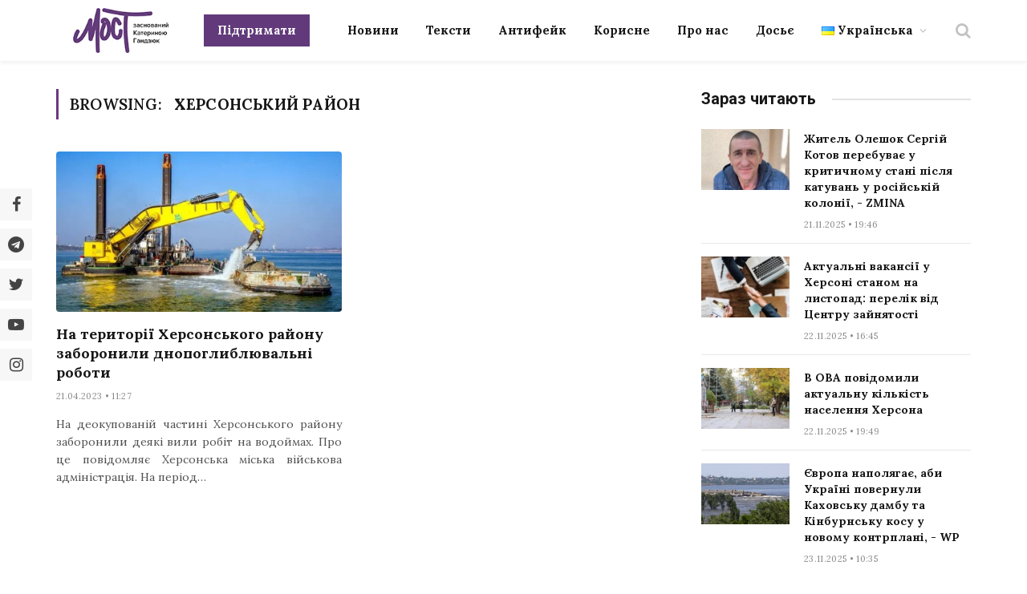

--- FILE ---
content_type: text/css
request_url: https://most.ks.ua/wp-content/themes/smart-mag/css/mavericks.css?ver=1.3
body_size: 3256
content:
.payment-block {
  margin-bottom: 70px;
}

.payment-block__inner {
  max-width: 556px;
  display: -webkit-box;
  display: -ms-flexbox;
  display: flex;
  -webkit-box-orient: vertical;
  -webkit-box-direction: normal;
      -ms-flex-direction: column;
          flex-direction: column;
  gap: 40px;
}

.payment-block__header {
  display: -webkit-box;
  display: -ms-flexbox;
  display: flex;
  -webkit-box-orient: vertical;
  -webkit-box-direction: normal;
      -ms-flex-direction: column;
          flex-direction: column;
  -webkit-box-align: start;
      -ms-flex-align: start;
          align-items: flex-start;
  gap: 24px;
}

.payment-block__title {
  font-weight: 600;
  font-size: 38px;
  line-height: 46px;
}

@media (max-width: 767.87px) {
  .payment-block__title {
    font-size: 30px;
    line-height: 38px;
  }
}

.payment-block__sub-title {
  font-weight: 400;
  font-size: 14px;
  line-height: 22px;
  color: rgba(0, 0, 0, 0.65);
}

.form-payment {
  display: -webkit-box;
  display: -ms-flexbox;
  display: flex;
  -webkit-box-orient: vertical;
  -webkit-box-direction: normal;
      -ms-flex-direction: column;
          flex-direction: column;
  gap: 32px;
}

.form-payment textarea {
  min-height: 62px;
  padding: 5px 12px;
  background-color: #fff;
  border: 1px solid rgba(0, 0, 0, 0.15);
  border-radius: 6px;
}

.form-payment__line {
  display: -webkit-box;
  display: -ms-flexbox;
  display: flex;
  -webkit-box-orient: vertical;
  -webkit-box-direction: normal;
      -ms-flex-direction: column;
          flex-direction: column;
  gap: 4px;
}

.form-payment__line > label {
  font-weight: 400;
  font-size: 14px;
  line-height: 22px;
  color: rgba(0, 0, 0, 0.88);
}

.form-payment__line > input {
  width: 100%;
  padding: 0px 12px;
  background: #fff;
  border: 1px solid rgba(0, 0, 0, 0.15);
  border-radius: 8px;
}

.form-payment__line > input::-webkit-input-placeholder {
  font-weight: 400;
  font-size: 16px;
  line-height: 24px;
  color: rgba(0, 0, 0, 0.25);
}

.form-payment__line > input:-ms-input-placeholder {
  font-weight: 400;
  font-size: 16px;
  line-height: 24px;
  color: rgba(0, 0, 0, 0.25);
}

.form-payment__line > input::-ms-input-placeholder {
  font-weight: 400;
  font-size: 16px;
  line-height: 24px;
  color: rgba(0, 0, 0, 0.25);
}

.form-payment__line > input::placeholder {
  font-weight: 400;
  font-size: 16px;
  line-height: 24px;
  color: rgba(0, 0, 0, 0.25);
}

.form-payment__line_first {
  gap: 16px;
}

.form-payment__line_first span {
  font-weight: 400;
  font-size: 14px;
  line-height: 22px;
}

.form-payment__line_second {
  gap: 16px;
}

.form-payment__line_txta span {
  color: rgba(0, 0, 0, 0.45);
}

.form-payment__button {
  -webkit-box-shadow: 0px 2px 0px rgba(0, 0, 0, 0.02);
          box-shadow: 0px 2px 0px rgba(0, 0, 0, 0.02);
  border-radius: 8px;
}

.options-custom {
  display: -webkit-box;
  display: -ms-flexbox;
  display: flex;
  -webkit-box-align: center;
      -ms-flex-align: center;
          align-items: center;
  gap: 16px;
}

.options-custom::-webkit-scrollbar {
  display: none;
}

@media (max-width: 767.98px) {
  .options-custom {
    overflow-x: scroll;
    margin: 0 -18px;
    padding: 18px;
  }
}

.options-custom__item label {
  cursor: pointer;
  display: -webkit-inline-box;
  display: -ms-inline-flexbox;
  display: inline-flex;
  -webkit-box-pack: center;
      -ms-flex-pack: center;
          justify-content: center;
  -webkit-box-align: center;
      -ms-flex-align: center;
          align-items: center;
  padding: 0px 16px;
  gap: 8px;
  width: 84px;
  height: 40px;
  background-color: #fff;
  border: 1px solid rgba(0, 0, 0, 0.15);
  -webkit-box-shadow: 0px 2px 0px rgba(0, 0, 0, 0.02);
          box-shadow: 0px 2px 0px rgba(0, 0, 0, 0.02);
  border-radius: 8px;
  font-weight: 400;
  font-size: 16px;
  line-height: 24px;
  color: rgba(0, 0, 0, 0.88);
  -webkit-transition: color 0.3s ease 0s, background-color 0.3s ease 0s;
  transition: color 0.3s ease 0s, background-color 0.3s ease 0s;
}

.options-custom__item label:has(input:checked) {
  background-color: #623a7b;
  color: #fff;
}

.options-circle {
  display: -webkit-box;
  display: -ms-flexbox;
  display: flex;
  -webkit-box-align: center;
      -ms-flex-align: center;
          align-items: center;
  gap: 20px;
}

.options-circle__input:checked + .options-circle__label::after {
  opacity: 1;
}

.options-circle__label {
  position: relative;
  cursor: pointer;
  display: -webkit-box;
  display: -ms-flexbox;
  display: flex;
  -webkit-box-align: center;
      -ms-flex-align: center;
          align-items: center;
  gap: 8px;
}

.options-circle__label::before {
  content: "";
  display: -webkit-inline-box;
  display: -ms-inline-flexbox;
  display: inline-flex;
  width: 16px;
  height: 16px;
  background: #fff;
  border: 1px solid rgba(0, 0, 0, 0.15);
  border-radius: 50%;
}

.options-circle__label::after {
  opacity: 0;
  content: "";
  position: absolute;
  width: 8px;
  height: 8px;
  left: 4px;
  top: calc(50% - 8px / 2);
  border-radius: 50%;
  background-color: #623a7b;
  -webkit-transition: opacity 0.3s ease 0s;
  transition: opacity 0.3s ease 0s;
}

.checkbox {
  position: relative;
}

.checkbox svg {
  position: absolute;
  top: 2.5px;
  left: 2.5px;
  z-index: 1;
  pointer-events: none;
}

.checkbox__input {
  position: absolute;
  width: 0;
  height: 0;
  opacity: 0;
}

.checkbox__input:checked + .checkbox__label:before {
  background-color: #623a7b;
}

.checkbox__label {
  cursor: pointer;
  display: -webkit-inline-box;
  display: -ms-inline-flexbox;
  display: inline-flex;
  position: relative;
  gap: 16px;
}

.checkbox__label:before {
  content: "";
  -ms-flex-item-align: start;
      align-self: flex-start;
  -webkit-box-flex: 0;
      -ms-flex: 0 0 16px;
          flex: 0 0 16px;
  width: 16px;
  height: 16px;
  border: 1px solid rgba(0, 0, 0, 0.15);
  border-radius: 4px;
  -webkit-transition: background-color 0.3s ease 0s;
  transition: background-color 0.3s ease 0s;
}

.checkbox__text {
  -ms-flex-item-align: center;
      -ms-grid-row-align: center;
      align-self: center;
  font-weight: 400;
  font-size: 12px;
  line-height: 20px;
  color: rgba(0, 0, 0, 0.45);
}

.checkbox__text a {
  color: #0958d9;
  -webkit-transition: color 0.3s ease 0s;
  transition: color 0.3s ease 0s;
}

.checkbox__text a:hover {
  color: #1f71f6;
}

input[type="number"]::-webkit-inner-spin-button,
input[type="number"]::-webkit-outer-spin-button {
  -webkit-appearance: none;
  margin: 0;
}

._ibg, ._ibg-contain {
  position: relative;
}

._ibg img, ._ibg-contain img {
  position: absolute;
  width: 100%;
  height: 100%;
  top: 0;
  left: 0;
  -o-object-fit: cover;
     object-fit: cover;
}

._ibg-contain img {
  -o-object-fit: contain;
     object-fit: contain;
}

.page-template-success-payment .main,
.page-template-unsuccess-payment .main {
  margin-top: 115px !important;
}

@media (max-width: 767.87px) {
  .page-template-success-payment .main,
  .page-template-unsuccess-payment .main {
    margin-top: 15vh !important;
  }
}

.main-content_donate {
  margin: 0 auto;
  max-width: 556px;
  margin-bottom: 15rem;
}

@media (max-width: 767.87px) {
  .main-content_donate {
    padding: 16px;
  }
}

.donate-thanks {
  display: -webkit-box;
  display: -ms-flexbox;
  display: flex;
  -webkit-box-orient: vertical;
  -webkit-box-direction: normal;
      -ms-flex-direction: column;
          flex-direction: column;
  -webkit-box-align: center;
      -ms-flex-align: center;
          align-items: center;
  gap: 40px;
}

@media (max-width: 767.87px) {
  .donate-thanks {
    gap: 32px;
  }
}

.donate-thanks__header {
  display: -webkit-box;
  display: -ms-flexbox;
  display: flex;
  -webkit-box-orient: vertical;
  -webkit-box-direction: normal;
      -ms-flex-direction: column;
          flex-direction: column;
  -webkit-box-align: center;
      -ms-flex-align: center;
          align-items: center;
  text-align: center;
  gap: 24px;
}

.donate-thanks__icon {
  width: 192px;
  height: 160px;
}

@media (max-width: 767.87px) {
  .donate-thanks__icon {
    width: 139.2px;
    height: 116px;
  }
}

.page-template-unsuccess-payment .donate-thanks__icon {
  width: 120px;
  height: 120px;
}

@media (max-width: 767.87px) {
  .page-template-unsuccess-payment .donate-thanks__icon {
    width: 92.63px;
    height: 92.63px;
  }
}

.donate-thanks__title {
  font-weight: 600;
  font-size: 38px;
  line-height: 46px;
}

@media (max-width: 767.87px) {
  .donate-thanks__title {
    font-size: 30px;
    line-height: 38px;
  }
}

.donate-thanks__sub-title {
  font-weight: 400;
  font-size: 14px;
  line-height: 22px;
  color: rgba(0, 0, 0, 0.65);
}

.donate-thanks__info {
  display: -webkit-box;
  display: -ms-flexbox;
  display: flex;
  -webkit-box-orient: vertical;
  -webkit-box-direction: normal;
      -ms-flex-direction: column;
          flex-direction: column;
  -webkit-box-align: center;
      -ms-flex-align: center;
          align-items: center;
  gap: 8px;
}

.donate-thanks__text {
  font-weight: 400;
  font-size: 14px;
  line-height: 22px;
}

.donate-thanks__value {
  font-weight: 600;
  font-size: 30px;
  line-height: 38px;
}

.donate-thanks__buttons {
  display: -webkit-box;
  display: -ms-flexbox;
  display: flex;
  -webkit-box-align: center;
      -ms-flex-align: center;
          align-items: center;
  gap: 8px;
}

@media (max-width: 767.87px) {
  .donate-thanks__buttons {
    -webkit-box-orient: vertical;
    -webkit-box-direction: normal;
        -ms-flex-direction: column;
            flex-direction: column;
    -webkit-box-align: stretch;
        -ms-flex-align: stretch;
            align-items: stretch;
    width: 100%;
  }
}

.button {
  display: -webkit-box;
  display: -ms-flexbox;
  display: flex;
  -webkit-box-pack: center;
      -ms-flex-pack: center;
          justify-content: center;
  -webkit-box-align: center;
      -ms-flex-align: center;
          align-items: center;
  padding: 8px 16px;
  border-radius: 8px;
  -webkit-transition: color 0.3s ease 0s, background-color 0.3s ease 0s;
  transition: color 0.3s ease 0s, background-color 0.3s ease 0s;
}

.button_primary {
  background-color: #623a7b;
  -webkit-box-shadow: 0px 2px 0px rgba(0, 0, 0, 0.02);
          box-shadow: 0px 2px 0px rgba(0, 0, 0, 0.02);
  color: #fff;
}

.button_primary:hover {
  background-color: #54326a;
  color: #fff;
}

.button_outline {
  border: 1px solid #623a7b;
  color: #623a7b;
}

.button_outline:hover {
  background-color: #623a7b;
  color: #fff;
}

.auth-sect {
  display: -webkit-box;
  display: -ms-flexbox;
  display: flex;
  -webkit-box-orient: vertical;
  -webkit-box-direction: normal;
      -ms-flex-direction: column;
          flex-direction: column;
  gap: 28px;
}

@media (max-width: 940px) {
  .auth-sect {
    gap: 55px;
  }
}

.auth-block {
  display: -webkit-box;
  display: -ms-flexbox;
  display: flex;
  -webkit-box-align: center;
      -ms-flex-align: center;
          align-items: center;
  gap: 32px;
}

@media (max-width: 940px) {
  .auth-block {
    -webkit-box-orient: vertical;
    -webkit-box-direction: normal;
        -ms-flex-direction: column;
            flex-direction: column;
    -webkit-box-align: start;
        -ms-flex-align: start;
            align-items: flex-start;
  }
}

.auth-block_avatar {
  display: -webkit-box;
  display: -ms-flexbox;
  display: flex;
  -webkit-box-pack: center;
      -ms-flex-pack: center;
          justify-content: center;
  -webkit-box-align: center;
      -ms-flex-align: center;
          align-items: center;
  -webkit-box-flex: 0;
      -ms-flex: 0 0 164px;
          flex: 0 0 164px;
  width: 164px;
  height: 164px;
  border-radius: 50%;
  background-color: #f5f5f5;
  overflow: hidden;
}

.auth-block_avatar svg {
  width: 61px;
  height: 61px;
}

.auth-block_avatar img {
  z-index: 1;
}

.auth-block__text-content {
  display: -webkit-box;
  display: -ms-flexbox;
  display: flex;
  -webkit-box-orient: vertical;
  -webkit-box-direction: normal;
      -ms-flex-direction: column;
          flex-direction: column;
  gap: 16px;
}

.auth-block__name {
  font-weight: 600;
  font-size: 24px;
  line-height: 32px;
}

.auth-block__descr {
  font-weight: 400;
  font-size: 12px;
  line-height: 20px;
  color: rgba(0, 0, 0, 0.45);
}

.auth-block__text {
  font-size: 14px;
  line-height: 22px;
  color: rgba(0, 0, 0, 0.65);
}

.socials-list {
  display: -webkit-box;
  display: -ms-flexbox;
  display: flex;
  -webkit-box-align: center;
      -ms-flex-align: center;
          align-items: center;
  gap: 8px;
}

@media (max-width: 940px) {
  .socials-list__item {
    -webkit-box-flex: 1;
        -ms-flex: 1 1 50%;
            flex: 1 1 50%;
  }
}

.socials-list__link {
  display: -webkit-box;
  display: -ms-flexbox;
  display: flex;
  -webkit-box-pack: center;
      -ms-flex-pack: center;
          justify-content: center;
  -webkit-box-align: center;
      -ms-flex-align: center;
          align-items: center;
  padding: 8px;
  border: 1px solid rgba(0, 0, 0, 0.15);
  -webkit-box-shadow: 0px 2px 0px rgba(0, 0, 0, 0.02);
          box-shadow: 0px 2px 0px rgba(0, 0, 0, 0.02);
  border-radius: 6px;
}

.auth-posts {
  display: -webkit-box;
  display: -ms-flexbox;
  display: flex;
  -webkit-box-orient: vertical;
  -webkit-box-direction: normal;
      -ms-flex-direction: column;
          flex-direction: column;
}

@media (min-width: 940px) {
  .auth-posts {
    gap: 9px;
  }
}

.auth-posts__title {
  font-weight: 600;
  font-size: 20px;
  line-height: 28px;
}

.author .post,
.elementor-widget-news_list_block_widget .post {
  display: -webkit-box;
  display: -ms-flexbox;
  display: flex;
  gap: 24px;
  padding: 24px 0px;
  border-bottom: 1px solid rgba(0, 0, 0, 0.06);
}

.author .post__col_right,
.elementor-widget-news_list_block_widget .post__col_right {
  display: -webkit-box;
  display: -ms-flexbox;
  display: flex;
  -webkit-box-orient: vertical;
  -webkit-box-direction: normal;
      -ms-flex-direction: column;
          flex-direction: column;
  gap: 16px;
}

.author .post__time,
.elementor-widget-news_list_block_widget .post__time {
  font-weight: 600;
  font-size: 16px;
  line-height: 24px;
  color: rgba(0, 0, 0, 0.45);
}

.author .post__title,
.elementor-widget-news_list_block_widget .post__title {
  font-weight: 600;
  font-size: 20px;
  line-height: 28px;
}

@media (min-width: 940px) {
  .author .post__title,
  .elementor-widget-news_list_block_widget .post__title {
    font-size: 24px;
    line-height: 32px;
  }
}

.author .post__date,
.elementor-widget-news_list_block_widget .post__date {
  font-weight: 400;
  font-size: 14px;
  line-height: 22px;
  color: rgba(0, 0, 0, 0.45);
}

.wp-block-gallery figure.wp-block-image {
  margin: 0 !important;
  width: 100% !important;
}

.wp-block-gallery .swiper-pagination {
  bottom: 16px;
  left: 50%;
  -webkit-transform: translateX(-50%);
          transform: translateX(-50%);
  display: -webkit-inline-box;
  display: -ms-inline-flexbox;
  display: inline-flex;
  -webkit-box-pack: center;
      -ms-flex-pack: center;
          justify-content: center;
  -webkit-box-align: center;
      -ms-flex-align: center;
          align-items: center;
  gap: 4px;
  width: 45px;
  height: 22px;
  background: rgba(0, 0, 0, 0.4);
  border-radius: 32px;
  color: #fff;
  font-weight: 600;
  font-size: 14px;
  line-height: 22px;
}

.wp-block-gallery .swiper-button {
  width: 29px;
  height: 48px;
  background: rgba(0, 0, 0, 0.4);
  border-radius: 104px;
}

.wp-block-gallery .swiper-button::after {
  font-size: 20px;
  color: #fff;
}

.news-cus-list .heading-datetitle {
  font-size: 20px;
  font-weight: 700;
  color: #623a7b;
}

.news-cus-list .heading-datetitle:not(:first-child) {
  padding-top: 24px;
}

.news-main-block {
  display: -webkit-box;
  display: -ms-flexbox;
  display: flex;
  gap: 32px;
}

@media (max-width: 990.98px) {
  .news-main-block {
    -webkit-box-orient: vertical;
    -webkit-box-direction: normal;
        -ms-flex-direction: column;
            flex-direction: column;
  }
}

@media (max-width: 990.98px) {
  .news-main-block .hide-mobile {
    display: none !important;
  }
}

@media (min-width: 990.98px) {
  .news-main-block .hide-desktop {
    display: none !important;
  }
}

@media (max-width: 679.98px) {
  .news-main-block {
    padding: 0 16px;
  }
}

.news-main-block__col_left {
  display: -ms-grid;
  display: grid;
  -ms-grid-columns: (1fr)[2];
      grid-template-columns: repeat(2, 1fr);
}

@media (min-width: 539.98px) {
  .news-main-block__col_left {
    grid-auto-rows: -webkit-min-content;
    grid-auto-rows: min-content;
    gap: 32px;
    -webkit-box-flex: 0;
        -ms-flex: 0 1 752px;
            flex: 0 1 752px;
  }
}

@media (max-width: 539.98px) {
  .news-main-block__col_left {
    -ms-grid-columns: 1fr;
        grid-template-columns: 1fr;
    gap: 16px;
  }
}

@media (min-width: 539.98px) {
  .news-main-block__col_right {
    -webkit-box-flex: 1;
        -ms-flex: 1 1 360px;
            flex: 1 1 360px;
  }
}

.news-main-block .own-html {
  -ms-grid-row: 4;
  -ms-grid-column: 1;
  -ms-grid-column-span: 2;
  grid-area: 4 / 1 / 4 / 3;
}

@media (max-width: 539.98px) {
  .news-main-block .own-html {
    grid-area: auto;
  }
}

.news-item:not(.news-item_big) {
  display: -webkit-box;
  display: -ms-flexbox;
  display: flex;
  gap: 12px;
}

@media (min-width: 539.98px) {
  .news-item:not(.news-item_big) {
    -webkit-box-orient: vertical;
    -webkit-box-direction: normal;
        -ms-flex-direction: column;
            flex-direction: column;
    gap: 14px;
  }
}

@media (max-width: 539.98px) {
  .news-item:not(.news-item_big) {
    padding-bottom: 8px;
    border-bottom: 1px solid rgba(0, 0, 0, 0.06);
  }
}

.news-item_big {
  position: relative;
  padding: 24px;
  display: -webkit-box;
  display: -ms-flexbox;
  display: flex;
  -webkit-box-orient: vertical;
  -webkit-box-direction: normal;
      -ms-flex-direction: column;
          flex-direction: column;
  -webkit-box-pack: end;
      -ms-flex-pack: end;
          justify-content: flex-end;
  min-height: 318px;
}

@media (min-width: 539.98px) {
  .news-item_big {
    -ms-grid-row: 1;
    -ms-grid-row-span: 1;
    -ms-grid-column: 1;
    -ms-grid-column-span: 2;
    grid-area: 1 / 1 / 2 / 3;
    height: 489px;
  }
}

@media (max-width: 680px) {
  .news-item_big {
    margin: 0 -16px 4px;
  }
}

.news-item__image {
  height: 56px;
  border-radius: 4px;
  overflow: hidden;
}

@media (min-width: 539.98px) {
  .news-item__image {
    height: 202px;
  }
}

@media (max-width: 539.98px) {
  .news-item__image {
    -webkit-box-flex: 0;
        -ms-flex: 0 1 100px;
            flex: 0 1 100px;
  }
}

.news-item__image img {
  width: 100%;
  height: 100%;
  -o-object-fit: cover;
     object-fit: cover;
}

.news-item_big .news-item__image {
  position: absolute;
  inset: 0;
  height: 100%;
  border-radius: 6px;
}

@media (max-width: 676.98px) {
  .news-item_big .news-item__image {
    border-radius: 0;
  }
}

.news-item__shadow {
  pointer-events: none;
  z-index: 1;
  position: absolute;
  inset: 0;
  width: 100%;
  height: 100%;
  background: -webkit-gradient(linear, left top, left bottom, color-stop(35%, transparent), to(rgba(0, 0, 0, 0.85)));
  background: linear-gradient(transparent 35%, rgba(0, 0, 0, 0.85) 100%);
  opacity: 0.9;
}

.news-item__content {
  z-index: 1;
  position: relative;
  display: -webkit-box;
  display: -ms-flexbox;
  display: flex;
  -webkit-box-orient: vertical;
  -webkit-box-direction: normal;
      -ms-flex-direction: column;
          flex-direction: column;
  -webkit-box-align: start;
      -ms-flex-align: start;
          align-items: flex-start;
  gap: 12px;
}

@media (max-width: 539.98px) {
  .news-item__content {
    -webkit-box-flex: 1;
        -ms-flex: 1 1 auto;
            flex: 1 1 auto;
  }
  .news-item_big .news-item__content {
    -webkit-box-pack: end;
        -ms-flex-pack: end;
            justify-content: flex-end;
  }
}

.news-item_big .news-item__content {
  gap: 24px;
}

.news-item__tag {
  padding: 1px 7px;
  background-color: #623a7b;
  border-radius: 2px;
  font-size: 12px;
  line-height: 20px;
  color: #efefef;
}

@media (max-width: 539.98px) {
  .news-item__tag {
    display: none;
  }
  .news-item_big .news-item__tag {
    display: -webkit-box;
    display: -ms-flexbox;
    display: flex;
  }
}

.news-item__title {
  max-width: 547px;
  font-weight: 700;
  font-size: 16px;
  line-height: 125%;
  color: rgba(0, 0, 0, 0.88);
}

.news-item_big .news-item__title {
  font-weight: 600;
  font-size: 30px;
  line-height: 38px;
}

.news-item_big .news-item__title a {
  color: #fff;
}

.news-item__time {
  display: -webkit-box;
  display: -ms-flexbox;
  display: flex;
  -webkit-box-align: center;
      -ms-flex-align: center;
          align-items: center;
  gap: 8px;
  font-size: 12px;
  line-height: 20px;
  color: rgba(0, 0, 0, 0.45);
}

.news-item_big .news-item__time {
  color: #efefef;
}

.aside-news {
  padding: 16px;
  background-color: #f8f8f8;
  border-top: 2px solid #623a7b;
}

.aside-news__title {
  font-weight: 600;
  font-size: 20px;
  line-height: 28px;
  margin-bottom: 8px;
}

.aside-news__items {
  margin-bottom: 16px;
}

.aside-news__item {
  padding: 16px 0px;
  border-bottom: 1px solid rgba(0, 0, 0, 0.06);
}

.aside-news__to-all {
  padding: 5px 16px;
  border-radius: 6px;
}

@media (max-width: 539.98px) {
  .aside-news__to-all {
    min-height: 42px;
  }
}

.item-aside-news {
  display: -webkit-box;
  display: -ms-flexbox;
  display: flex;
  -webkit-box-orient: vertical;
  -webkit-box-direction: normal;
      -ms-flex-direction: column;
          flex-direction: column;
  -webkit-box-align: start;
      -ms-flex-align: start;
          align-items: flex-start;
  gap: 12px;
}

.item-aside-news__title a {
  font-weight: 600;
  font-size: 16px;
  line-height: 24px;
}

.item-aside-news__time {
  font-size: 12px;
  line-height: 20px;
  color: rgba(0, 0, 0, 0.45);
}

.single.single-post .the-post > .post {
  margin-bottom: 36px;
}

.single.single-post .related-posts {
  margin-top: 0;
}

.social-share {
  margin-top: 24px;
}

.social-share__title {
  font-weight: 600;
  font-size: 20px;
  line-height: 28px;
}

.essb_links .essb_icon {
  display: -webkit-box !important;
  display: -ms-flexbox !important;
  display: flex !important;
  -webkit-box-align: center !important;
      -ms-flex-align: center !important;
          align-items: center !important;
  width: 32px;
  height: 32px;
}

.essb_links .essb_icon svg {
  padding: 0 !important;
  width: 100% !important;
  height: 100% !important;
}

.essb_links .essb_icon::before {
  display: none !important;
}

.essb_links .essb_links_list {
  display: -webkit-box;
  display: -ms-flexbox;
  display: flex;
  -ms-flex-wrap: wrap;
      flex-wrap: wrap;
  -webkit-box-align: center;
      -ms-flex-align: center;
          align-items: center;
  gap: 16px 24px;
}

.essb_links .essb_links_list .essb_item a {
  display: -webkit-box;
  display: -ms-flexbox;
  display: flex;
  -webkit-box-align: center;
      -ms-flex-align: center;
          align-items: center;
  gap: 8px;
  padding: 4px 12px 4px 8px;
  margin: 0 !important;
  background-color: #fff !important;
}

.essb_links .essb_links_list .essb_item a:hover {
  background-color: #f5f5f5 !important;
}

.essb_links .essb_links_list .essb_item a .essb_network_name {
  font-weight: 600;
  font-size: 14px;
  line-height: 22px;
  margin: 0;
}

.elementor-element:has(.main-news) {
  margin-bottom: 0px !important;
  padding: 20px 0px 20px 0px !important;
}

.elementor-element:has(.main-news) .block-wrap.mb-sm {
  margin-bottom: 0 !important;
}

.elementor-element:has(.main-texts) {
  padding: 20px 0px 20px 0px !important;
  margin-bottom: 0px !important;
}

.loop.loop-grid article .media a, .loop.loop-list article .media a, .loop.loop-grid-sm article .media a {
  border-radius: 4px;
}

.loop.loop-small article .media a, .loop.loop-list-sm article .media a {
  border-radius: 2px;
}

@media (max-width: 767.98px) {
  body.single-post .loop.loop-grid article:not(:last-child) {
    padding-bottom: 24px;
    border-bottom: 1px solid rgba(0, 0, 0, 0.06);
  }
  body.single-post .loop.loop-grid article .media {
    display: none;
  }
}

.loop.loop-overlay .overlay-post {
  border-radius: 4px;
  overflow: hidden;
}

.slides article {
  border-radius: 4px;
  overflow: hidden;
}

.single-featured img,
.post-content .wp-block-image img {
  border-radius: 6px;
}

.post-content .swiper-slide .wp-block-image img {
  border-radius: 0px;
}

.swiper.wp-block-gallery {
  border-radius: 6px;
  overflow: hidden;
}

.post-meta-items.meta-below {
  display: -webkit-box;
  display: -ms-flexbox;
  display: flex;
  -webkit-box-align: center;
      -ms-flex-align: center;
          align-items: center;
  gap: 24px;
}

.post-meta-items.meta-below .author-link {
  display: -webkit-box;
  display: -ms-flexbox;
  display: flex;
  -webkit-box-align: center;
      -ms-flex-align: center;
          align-items: center;
  gap: 8px;
  font-weight: 600;
  font-size: 14px;
  line-height: 22px;
  color: #623a7b;
}

.post-meta-items.meta-below .author-link:hover {
  color: #7e4a9e;
}


--- FILE ---
content_type: application/javascript; charset=utf-8
request_url: https://most.ks.ua/wp-content/themes/smart-mag/js/custom.js?ver=1.0.3
body_size: 842
content:
//<------- FORM ------->//
const form = document.getElementById('payment-form');

if (form) {
  form.addEventListener('submit', (event) => {
    event.preventDefault();

    const serverPath = document.getElementById('real_server_path').value;
    const email = document.getElementById('email').value;
    const comment = document.getElementById('comment')?.value || '';
    const payType = form.querySelector('input[name="pay-type"]:checked').value;


    // const firstName = document.getElementById('first_name')?.value || '';
    // const lastName = document.getElementById('last_name')?.value || '';
    // const phoneNumber = document.getElementById('phone_number')?.value || '';
    // const address = document.getElementById('address')?.value || '';


    const amountCustom = document.getElementById('amount-custom').value;
    const selectedAmountElement = form.querySelector('input[name="amount"]:checked');
    const selectedAmount = selectedAmountElement ? selectedAmountElement.value : null;
    const amount = amountCustom == false ? selectedAmount : amountCustom;

    const data = {
      amount: amount,
      email: email,
      comment: comment,
      type: payType,
    };

    fetch(serverPath, {
        method: 'POST',
        body: JSON.stringify(data),
        headers: {
          'Content-Type': 'application/json'
        }
      })
      .then(response => response.text())
      .then(formHtml => {
        console.log(formHtml);
        let container = document.createElement('span');
        container.setAttribute('hidden', 'true');
        container.innerHTML = formHtml;

        document.body.appendChild(container);
        container.querySelector('form').submit();
      })
      .catch(error => console.error(error));
  });
}

//<------- NEWS SLIDER ------->//

// Step 1
/*
const galleryElement = document.querySelector('.wp-block-gallery');

if (galleryElement) {
  galleryElement.classList.add('swiper');
  // Step 2
  const swiperContainer = document.createElement('div');
  swiperContainer.classList.add('swiper-wrapper');
  galleryElement.appendChild(swiperContainer);

  // Step 3
  const galleryItems = galleryElement.querySelectorAll('figure');
  galleryItems.forEach(item => {
    const swiperSlide = document.createElement('div');
    swiperSlide.classList.add('swiper-slide');
    swiperSlide.appendChild(item);
    swiperContainer.appendChild(swiperSlide);
  });

  // Step 4
  const nextButton = document.createElement('div');
  const prevButton = document.createElement('div');
  nextButton.classList.add('swiper-button');
  nextButton.classList.add('swiper-button-next');
  prevButton.classList.add('swiper-button');
  prevButton.classList.add('swiper-button-prev');

  galleryElement.appendChild(nextButton);
  galleryElement.appendChild(prevButton);

  const pagination = document.createElement('div');
  pagination.classList.add('swiper-pagination');
  galleryElement.appendChild(pagination);

  // Step 5
  var newSlider = new Swiper('.swiper', {
    pagination: {
      el: ".swiper-pagination",
      type: "fraction",
    },
    navigation: {
      nextEl: ".swiper-button-next",
      prevEl: ".swiper-button-prev",
    },
  });
}
*/

const galleryElements = jQuery('.wp-block-gallery');

if (galleryElements) {

  jQuery(galleryElements).each(function(i, galleryElement) {

    galleryElement.classList.add('swiper');
    // Step 2
    const swiperContainer = document.createElement('div');
    swiperContainer.classList.add('swiper-wrapper');
    galleryElement.appendChild(swiperContainer);

    // Step 3
    const galleryItems = galleryElement.querySelectorAll('figure');
    galleryItems.forEach(item => {
      const swiperSlide = document.createElement('div');
      swiperSlide.classList.add('swiper-slide');
      swiperSlide.appendChild(item);
      swiperContainer.appendChild(swiperSlide);
    });

    // Step 4
    const nextButton = document.createElement('div');
    const prevButton = document.createElement('div');
    nextButton.classList.add('swiper-button');
    nextButton.classList.add('swiper-button-next');
    prevButton.classList.add('swiper-button');
    prevButton.classList.add('swiper-button-prev');

    galleryElement.appendChild(nextButton);
    galleryElement.appendChild(prevButton);

    const pagination = document.createElement('div');
    pagination.classList.add('swiper-pagination');
    galleryElement.appendChild(pagination);

    // Step 5
    var newSlider = new Swiper('.swiper', {
      pagination: {
        el: ".swiper-pagination",
        type: "fraction",
      },
      navigation: {
        nextEl: ".swiper-button-next",
        prevEl: ".swiper-button-prev",
      },
    });
  });
}

// disable links

// Get all the links inside the .single-featured element
const featuredLinks = document.querySelectorAll('.single-featured a');

// Loop through each link and disable it
featuredLinks.forEach(link => {
  link.addEventListener('click', (event) => {
    event.preventDefault(); // prevent the link from navigating to its href
  });
});

// Get all the links inside the .wp-block-gallery element
const galleryLinks = document.querySelectorAll('.wp-block-gallery a');

// Loop through each link and disable it
galleryLinks.forEach(link => {
  link.addEventListener('click', (event) => {
    event.preventDefault(); // prevent the link from navigating to its href
  });
});